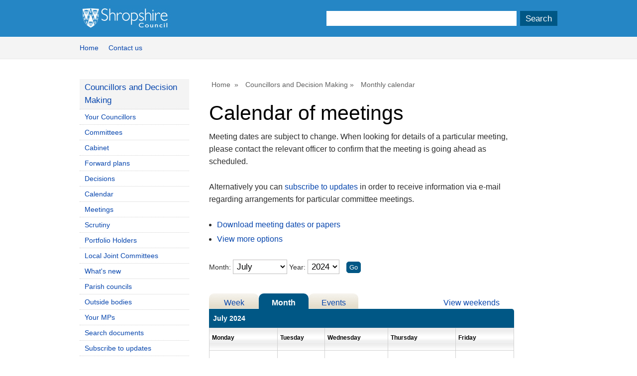

--- FILE ---
content_type: text/html; charset=utf-8
request_url: https://shropshire.gov.uk/committee-services/mgCalendarMonthView.aspx?M=7&DD=2024&CID=0&OT=&C=-1&MR=0
body_size: 30004
content:
<!DOCTYPE html PUBLIC "-//W3C//DTD XHTML 1.0 Strict//EN" "http://www.w3.org/TR/xhtml1/DTD/xhtml1-strict.dtd">




<html>
<head>
	<title>Monthly meetings calendar - July 2024 &mdash; Shropshire Council</title>
	<meta http-equiv='X-UA-Compatible' content='IE=edge, chrome=1' /><meta name="DC.title"  content="Monthly meetings calendar - July 2024"/>
<meta name="DC.description"  content="Calendar of meetings for July 2024 with hyperlinks to the agenda and minutes of each meeting"/>
<meta name="DC.date" scheme="W3CDTF"  content="2026-01-25"/>
<meta name="DC.coverage.temporal"  content="2024-07-01/2024-07-31"/>
<meta name="DC.subject" scheme="eGMS.IPSV"  content="Government, politics and public administration"/>
<meta name="DC.subject" scheme="eGMS.IPSV"  content="Local government"/>
<meta name="DC.subject" scheme="eGMS.IPSV"  content="Decision making"/>
<meta name="DC.subject" scheme="eGMS.IPSV"  content="Council meetings"/>
<meta name="DC.subject" scheme="eGMS.IPSV"  content="Meetings"/>
<meta name="DC.subject" scheme="eGMS.IPSV"  content="Public meetings"/>

<link type="text/css" href="jquery-ui/css/Smoothness/jquery-ui-1.10.2.custom.min.css" rel="stylesheet" /> 
<link type="text/css" href="jquery-ui/Add-ons/mg.jqueryaddons.css" rel="stylesheet" /> 
	<!-- START IE meta-tags -->
	<meta http-equiv="X-UA-Compatible" content="IE=8">
	<meta http-equiv="imagetoolbar"  content="false">
	<meta name="MSSmartTagsPreventParsing" content="true">
	<!-- END IE meta-tags -->

	<link rel="stylesheet" href="SiteSpecific/sc-standard.min.css" type="text/css" media="all">
    <link rel="stylesheet" href="SiteSpecific/sc-screen.css" type="text/css" media="screen, projection" title="screen">
    <link rel="stylesheet" href="SiteSpecific/sc-print.css" type="text/css" media="print">

    <!--[if lt IE 8]>
    <link rel="stylesheet" href="SiteSpecific/sc-screen-ie7.css" type="text/css" media="screen, projection" title="screen">
    <![endif]-->
    <!--[if IE 6]>
    <link rel="stylesheet" href="SiteSpecific/sc-screen-ie6.css" type="text/css" media="screen, projection" title="screen">
    <![endif]-->
	
    <link rel="shortcut icon" type="image/x-icon" href="SiteSpecific/favicon.ico">
	<link href="sitespecific/ssMgStyles.css" rel="stylesheet" type="text/css" />
	<link href="sitespecific/ssWordStyles.css" rel="stylesheet" type="text/css" />
	<link href="sitespecific/sc-override.css" rel="stylesheet" type="text/css" />
</head>
<body id="content_page">
	<!-- Accessibility information start -->
	<div class="accessibility_nfd nfd_top">
		<a name="page_top"></a>
		<a href="#content" class="skip_link" title="Skip to content">Skip to content</a>
		<a href="#nav_top" class="skip_link" title="Skip to navigation">Skip to navigation</a>
		<h1>Shropshire Council website</h1>

		<p>This is the website of Shropshire Council</p>
		<h2>Contact information</h2>
		<h3>E-mail</h3>
		<p>
			<a href="mailto:customer.service@shropshire.gov.uk" title="Shropshire Council e-mail">customer.service@shropshire.gov.uk</a>
		</p>
		<h3>Telephone</h3>

		<p>0345 678 9000</p>
		<h3>Postal Address</h3>
		<div class="address">Shropshire Council</div>
		<div class="address">Shirehall</div>
		<div class="address">Abbey Foregate</div>
		<div class="address">Shrewsbury</div>
		<div class="address">Shropshire</div>
		<div class="address">SY2 6ND</div>
	</div>
	<!-- Accessibility information end -->
	<!-- START banner -->
	<div id="header_container">	
		<div id="header" class="section">
			<div class="header_logo">
				<h1><a href="http://www.shropshire.gov.uk/" title="Shropshire Council website homepage">Shropshire Council</a></h1>
		<div>
		</div>

			</div>			
			<div class="header_search">
				<form id="search-box" class="form" method="get" action="http://new.shropshire.gov.uk/search/">
					<label for="s" class="no_display">Search</label>
					<input id="s" type="text" name="s" />
					<input type="submit" id="btnsearch" value="Search" name="simplebutton" />
				</form>
			</div>
		</div>

	</div> 
	<div id="navbar_container"> 
		<div id="navbar" class="section">
			<ul>
				<li><a href="http://www.shropshire.gov.uk" title="Website homepage">Home </a></li>
				<li><a href="http://www.shropshire.gov.uk/customer-service/how-to-contact-us/" title="Contact Shropshire Council">Contact us</a></li>				
			</ul>
		</div>	
	</div>
	<!-- END banner -->
	<!-- START page -->
	<div id="page_container" >
		<div id="page" class="section">
			<div class="content">
			<!-- START content -->
				<div id="breadcrumb">
					<ul>
						<li><a href="http://www.shropshire.gov.uk/" title="Home page">Home</a> </li>
						<li><a href="uuCoverPage.aspx" title="Councillors and Decision Making">Councillors and Decision Making</a></li>
						<li class='current'>Monthly calendar</li> 
					</ul>
				</div>
				<!-- START text -->
				<div class="text">
					<a name="content"></a>
					<div id="modgov">
					<h1>Calendar of meetings</h1>
				
			<p>Meeting dates are subject to change. When looking for details of a particular meeting, please contact the relevant officer to confirm that the meeting is going ahead as scheduled.</p><p>Alternatively you can <a title="subscribe to updates" href="mgRegisterKeywordInterest.aspx">subscribe to updates</a> in order to receive information via e-mail regarding arrangements for particular committee meetings.</p>
<script type="text/javascript">
	if(window.$ModernGov === undefined)
	{
		Object.defineProperty(window, "$ModernGov", { value: {} });
		Object.defineProperty($ModernGov, "Settings", {value: {} });
		Object.defineProperty($ModernGov, "Translations", {value: {} });
		Object.defineProperty($ModernGov.Settings, "DisableDateTimePickers", { value: false });
Object.defineProperty($ModernGov.Settings, "RequiredLanguage", { value: -1 });

	}
</script>
	<div class="mgLinks" >

<ul  class="mgActionList" >

	        <li><a  href="mgListDownloadOptions.aspx" >Download meeting dates or papers</a></li>

        <li><a  href="mgCalendarMonthView.aspx?RPID=0&amp;M=7&amp;DD=2024&amp;CID=0&amp;OT=&amp;C=-1&amp;MR=1" >View more options</a></li>

</ul>
</div>
<div class="mgContent" >
<div class='mgCalendar'>

	<form method="post"  action="mgCalendarMonthView.aspx"  id="mgFormSelect" >
	<div class="mgHiddenField" >
		<input type="hidden" name="hNoBorder"  value="0" />
		<input type="hidden" name="hOwnerId"  value="0" />
		<input type="hidden" name="hOwnerType"  value="" />
		<input type="hidden" name="RPID"  value="0" />  
		<input type="hidden" name="hCatId"  value="0" />  
		<input type="hidden" name="hOrgId"  value="0" />  
		<input type="hidden" name="hMore"  value="0" />  
		<input type="hidden" name="hWeekend"  value="0" />  		
		<input type="hidden" name="hDeadlines"  value="0" />  		
	</div>
				

		<p><label for="MonthSelect">Month:</label>
			<select size="1" id = "MonthSelect" name = "MonthSelect">
					<option value="1">January</option> 
					<option value="2">February</option> 
					<option value="3">March</option> 
					<option value="4">April</option> 
					<option value="5">May</option> 
					<option value="6">June</option> 
					<option  selected="selected" value="7">July</option> 
					<option value="8">August</option> 
					<option value="9">September</option> 
					<option value="10">October</option> 
					<option value="11">November</option> 
					<option value="12">December</option> 

			</select>
			
	<label for="DisplayDate">Year&#58; </label>	

	<select size="1" id="DisplayDate" name="DisplayDate" title="Date range">
			<option  value="1901">1901</option> 
			<option  value="1902">1902</option> 
			<option  value="1903">1903</option> 
			<option  value="1904">1904</option> 
			<option  value="1905">1905</option> 
			<option  value="1906">1906</option> 
			<option  value="1907">1907</option> 
			<option  value="1908">1908</option> 
			<option  value="1909">1909</option> 
			<option  value="1910">1910</option> 
			<option  value="1911">1911</option> 
			<option  value="1912">1912</option> 
			<option  value="1913">1913</option> 
			<option  value="1914">1914</option> 
			<option  value="1915">1915</option> 
			<option  value="1916">1916</option> 
			<option  value="1917">1917</option> 
			<option  value="1918">1918</option> 
			<option  value="1919">1919</option> 
			<option  value="1920">1920</option> 
			<option  value="1921">1921</option> 
			<option  value="1922">1922</option> 
			<option  value="1923">1923</option> 
			<option  value="1924">1924</option> 
			<option  value="1925">1925</option> 
			<option  value="1926">1926</option> 
			<option  value="1927">1927</option> 
			<option  value="1928">1928</option> 
			<option  value="1929">1929</option> 
			<option  value="1930">1930</option> 
			<option  value="1931">1931</option> 
			<option  value="1932">1932</option> 
			<option  value="1933">1933</option> 
			<option  value="1934">1934</option> 
			<option  value="1935">1935</option> 
			<option  value="1936">1936</option> 
			<option  value="1937">1937</option> 
			<option  value="1938">1938</option> 
			<option  value="1939">1939</option> 
			<option  value="1940">1940</option> 
			<option  value="1941">1941</option> 
			<option  value="1942">1942</option> 
			<option  value="1943">1943</option> 
			<option  value="1944">1944</option> 
			<option  value="1945">1945</option> 
			<option  value="1946">1946</option> 
			<option  value="1947">1947</option> 
			<option  value="1948">1948</option> 
			<option  value="1949">1949</option> 
			<option  value="1950">1950</option> 
			<option  value="1951">1951</option> 
			<option  value="1952">1952</option> 
			<option  value="1953">1953</option> 
			<option  value="1954">1954</option> 
			<option  value="1955">1955</option> 
			<option  value="1956">1956</option> 
			<option  value="1957">1957</option> 
			<option  value="1958">1958</option> 
			<option  value="1959">1959</option> 
			<option  value="1960">1960</option> 
			<option  value="1961">1961</option> 
			<option  value="1962">1962</option> 
			<option  value="1963">1963</option> 
			<option  value="1964">1964</option> 
			<option  value="1965">1965</option> 
			<option  value="1966">1966</option> 
			<option  value="1967">1967</option> 
			<option  value="1968">1968</option> 
			<option  value="1969">1969</option> 
			<option  value="1970">1970</option> 
			<option  value="1971">1971</option> 
			<option  value="1972">1972</option> 
			<option  value="1973">1973</option> 
			<option  value="1974">1974</option> 
			<option  value="1975">1975</option> 
			<option  value="1976">1976</option> 
			<option  value="1977">1977</option> 
			<option  value="1978">1978</option> 
			<option  value="1979">1979</option> 
			<option  value="1980">1980</option> 
			<option  value="1981">1981</option> 
			<option  value="1982">1982</option> 
			<option  value="1983">1983</option> 
			<option  value="1984">1984</option> 
			<option  value="1985">1985</option> 
			<option  value="1986">1986</option> 
			<option  value="1987">1987</option> 
			<option  value="1988">1988</option> 
			<option  value="1989">1989</option> 
			<option  value="1990">1990</option> 
			<option  value="1991">1991</option> 
			<option  value="1992">1992</option> 
			<option  value="1993">1993</option> 
			<option  value="1994">1994</option> 
			<option  value="1995">1995</option> 
			<option  value="1996">1996</option> 
			<option  value="1997">1997</option> 
			<option  value="1998">1998</option> 
			<option  value="1999">1999</option> 
			<option  value="2000">2000</option> 
			<option  value="2001">2001</option> 
			<option  value="2002">2002</option> 
			<option  value="2003">2003</option> 
			<option  value="2004">2004</option> 
			<option  value="2005">2005</option> 
			<option  value="2006">2006</option> 
			<option  value="2007">2007</option> 
			<option  value="2008">2008</option> 
			<option  value="2009">2009</option> 
			<option  value="2010">2010</option> 
			<option  value="2011">2011</option> 
			<option  value="2012">2012</option> 
			<option  value="2013">2013</option> 
			<option  value="2014">2014</option> 
			<option  value="2015">2015</option> 
			<option  value="2016">2016</option> 
			<option  value="2017">2017</option> 
			<option  value="2018">2018</option> 
			<option  value="2019">2019</option> 
			<option  value="2020">2020</option> 
			<option  value="2021">2021</option> 
			<option  value="2022">2022</option> 
			<option  value="2023">2023</option> 
			<option selected="selected"  value="2024">2024</option> 
			<option  value="2025">2025</option> 
			<option  value="2026">2026</option> 
			<option  value="2027">2027</option> 
			<option  value="2028">2028</option> 
	</select>
	<span class="mgNoBr" >  
	<input  class="mgGoButton"  type="submit" name="Submit" value="Go" />
</p>
<div class="mgTabs" >
<!-- Insert the tabs -->

	<ul>
		<li><a  class="mgTabUnSelectTitleLnk"   href="mgCalendarWeekView.aspx?MR=0&amp;M=7&amp;DD=2024&amp;CID=0&amp;OT=&amp;C=-1&amp;D=1"  title="Week tab">Week</a></li>
		<li><a  class="mgTabSelectTitleLnk"   href="mgCalendarMonthView.aspx?M=7&amp;DD=2024&amp;CID=0&amp;OT=&amp;C=-1&amp;MR=0"  title="Month tab">Month</a></li>

		<li><a  class="mgTabUnSelectTitleLnk"   href="mgCalendarAgendaView.aspx?MR=0&amp;M=7&amp;DD=2024&amp;CID=0&amp;OT=&amp;C=-1&amp;D=1"  title="Events tab">Events</a></li>

	        <li  class="mgCalWeekendLink" ><a  href="mgCalendarMonthView.aspx?M=7&amp;DD=2024&amp;CID=0&amp;OT=&amp;C=-1&amp;MR=0&amp;WE=1"  title="View&#32;weekend&#32;events&#32;in&#32;July,&#32;2024" >View weekends</a></li>
            			    
          
    </ul>&nbsp;
</div>

<table cellspacing="1" class="mgCalendarMonthGrid"  summary="Table of calendar data">
<!-- Insert the table section header -->
		<caption  class="mgSectionTitle" >
July 2024
		</caption> <!--mjt-->

			<tr>
					<th abbr="Mon" scope="col">Monday&nbsp;</th>
					<th abbr="Tues" scope="col">Tuesday&nbsp;</th>
					<th abbr="Wed" scope="col">Wednesday&nbsp;</th>
					<th abbr="Thurs" scope="col">Thursday&nbsp;</th>
					<th abbr="Fri" scope="col" >Friday&nbsp;</th>
          </tr>
        
				<tr  class="mgCalendarMonthRow"  >
              
<td class="mgCalendarCell" >							<!--<p class="mgCalendarDayTxt" ></p>-->
							<p class="mgCalendarDayTxt" >1<span class="mgHide"> July</span></p>
						</td>
<td class="mgCalendarCell" >							<!--<p class="mgCalendarDayTxt" ></p>-->
							<p class="mgCalendarDayTxt" >2<span class="mgHide"> July</span></p>
						</td>
<td class="mgCalendarCell" >							<!--<p class="mgCalendarDayTxt" ></p>-->
							<p class="mgCalendarDayTxt" >3<span class="mgHide"> July</span></p>
						</td>
<td class="mgCalendarCell" >							<!--<p class="mgCalendarDayTxt" ></p>-->
							<p class="mgCalendarDayTxt" >4<span class="mgHide"> July</span></p>

<ul class="mgCalendarMonthEventList" >
<li>6.15 pm <a  class="mgCalendarCellTxt"   href="ieListDocuments.aspx?CId=631&amp;MId=5149"  title="SACRE,&#32;04&#47;07&#47;2024&#32;6.15&#32;pm&#32;">SACRE<span  class="mgHide" > 04&#47;07</span></a></li>
</ul>
						</td>
<td class="mgCalendarCell" >							<!--<p class="mgCalendarDayTxt" ></p>-->
							<p class="mgCalendarDayTxt" >5<span class="mgHide"> July</span></p>
						</td>
				</tr>
				<tr  class="mgCalendarMonthRow"  >
              
<td class="mgCalendarCell" >							<!--<p class="mgCalendarDayTxt" ></p>-->
							<p class="mgCalendarDayTxt" >8<span class="mgHide"> July</span></p>
						</td>
<td class="mgCalendarCell" >							<!--<p class="mgCalendarDayTxt" ></p>-->
							<p class="mgCalendarDayTxt" >9<span class="mgHide"> July</span></p>
						</td>
<td class="mgCalendarCell" >							<!--<p class="mgCalendarDayTxt" ></p>-->
							<p class="mgCalendarDayTxt" >10<span class="mgHide"> July</span></p>

<ul class="mgCalendarMonthEventList" >
<li>10.00 am <a  class="mgCalendarCellTxt"   href="ieListDocuments.aspx?CId=789&amp;MId=5046"  title="People&#32;Overview&#32;and&#32;Scrutiny&#32;Committee,&#32;10&#47;07&#47;2024&#32;10.00&#32;am&#32;">People Overview and Scrutiny Committee<span  class="mgHide" > 10&#47;07</span></a></li>
</ul>
						</td>
<td class="mgCalendarCell" >							<!--<p class="mgCalendarDayTxt" ></p>-->
							<p class="mgCalendarDayTxt" >11<span class="mgHide"> July</span></p>

<ul class="mgCalendarMonthEventList" >
<li>2.00 pm <a  class="mgCalendarCellTxt"   href="ieListDocuments.aspx?CId=788&amp;MId=5084"  title="Economy&#32;and&#32;Environment&#32;Overview&#32;and&#32;Scrutiny&#32;Committee,&#32;11&#47;07&#47;2024&#32;2.00&#32;pm&#32;">Economy and Environment Overview and Scrutiny C<span  class="mgHide" >, 11&#47;07</span>...</a></li>
</ul>
						</td>
<td class="mgCalendarCell" >							<!--<p class="mgCalendarDayTxt" ></p>-->
							<p class="mgCalendarDayTxt" >12<span class="mgHide"> July</span></p>
						</td>
				</tr>
				<tr  class="mgCalendarMonthRow"  >
              
<td class="mgCalendarCell" >							<!--<p class="mgCalendarDayTxt" ></p>-->
							<p class="mgCalendarDayTxt" >15<span class="mgHide"> July</span></p>

<ul class="mgCalendarMonthEventList" >
<li>10.00 am <a  class="mgCalendarCellTxt"   href="ieListDocuments.aspx?CId=790&amp;MId=5125"  title="Health&#32;Overview&#32;and&#32;Scrutiny&#32;Committee,&#32;15&#47;07&#47;2024&#32;10.00&#32;am&#32;">Health Overview and Scrutiny Committee<span  class="mgHide" > 15&#47;07</span></a></li><li>2.00 pm <a  class="mgCalendarCellTxt"   href="ieListDocuments.aspx?CId=787&amp;MId=5136"  title="Transformation&#32;and&#32;Improvement&#32;Overview&#32;and&#32;Scrutiny&#32;Committee,&#32;15&#47;07&#47;2024&#32;2.00&#32;pm&#32;">Transformation and Improvement Overview and Scr<span  class="mgHide" >, 15&#47;07</span>...</a></li>
</ul>
						</td>
<td class="mgCalendarCell" >							<!--<p class="mgCalendarDayTxt" ></p>-->
							<p class="mgCalendarDayTxt" >16<span class="mgHide"> July</span></p>

<ul class="mgCalendarMonthEventList" >
<li>9.30 am <a  class="mgCalendarCellTxt"   href="ieListDocuments.aspx?CId=217&amp;MId=5137"  title="Health&#32;and&#32;Wellbeing&#32;Board,&#32;16&#47;07&#47;2024&#32;9.30&#32;am&#32;">Health and Wellbeing Board<span  class="mgHide" > 16&#47;07</span></a></li><li>2.00 pm <a  class="mgCalendarCellTxt"   href="ieListDocuments.aspx?CId=128&amp;MId=5067"  title="Northern&#32;Planning&#32;Committee,&#32;16&#47;07&#47;2024&#32;2.00&#32;pm&#32;">Northern Planning Committee<span  class="mgHide" > 16&#47;07</span></a></li>
</ul>
						</td>
<td class="mgCalendarCell" >							<!--<p class="mgCalendarDayTxt" ></p>-->
							<p class="mgCalendarDayTxt" >17<span class="mgHide"> July</span></p>

<ul class="mgCalendarMonthEventList" >
<li>10.00 am <a  class="mgCalendarCellTxt"   href="ieListDocuments.aspx?CId=163&amp;MId=5090"  title="Audit&#32;Committee,&#32;17&#47;07&#47;2024&#32;10.00&#32;am&#32;">Audit Committee<span  class="mgHide" > 17&#47;07</span></a></li><li>2.00 pm <a  class="mgCalendarCellTxt"   href="ieListDocuments.aspx?CId=130&amp;MId=5025"  title="Cabinet,&#32;17&#47;07&#47;2024&#32;2.00&#32;pm&#32;">Cabinet<span  class="mgHide" > 17&#47;07</span></a></li>
</ul>
						</td>
<td class="mgCalendarCell" >							<!--<p class="mgCalendarDayTxt" ></p>-->
							<p class="mgCalendarDayTxt" >18<span class="mgHide"> July</span></p>

<ul class="mgCalendarMonthEventList" >
<li>10.00 am <a  class="mgCalendarCellTxt"   href="ieListDocuments.aspx?CId=125&amp;MId=5018"  title="Council,&#32;18&#47;07&#47;2024&#32;10.00&#32;am&#32;">Council<span  class="mgHide" > 18&#47;07</span></a></li>
</ul>
						</td>
<td class="mgCalendarCell" >							<!--<p class="mgCalendarDayTxt" ></p>-->
							<p class="mgCalendarDayTxt" >19<span class="mgHide"> July</span></p>

<ul class="mgCalendarMonthEventList" >
<li>10.00 am <a  class="mgCalendarCellTxt"   href="ieListDocuments.aspx?CId=689&amp;MId=4994"  title="Pensions&#32;Board,&#32;19&#47;07&#47;2024&#32;10.00&#32;am&#32;">Pensions Board<span  class="mgHide" > 19&#47;07</span></a></li><li>2.00 pm <a  class="mgCalendarCellTxt"   href="ieListDocuments.aspx?CId=804&amp;MId=5135"  title="CANCELLED&#32;-&#32;Marches&#32;Joint&#32;Committee,&#32;19&#47;07&#47;2024&#32;2.00&#32;pm&#32;">CANCELLED - Marches Joint Committee<span  class="mgHide" > 19&#47;07</span></a></li>
</ul>
						</td>
				</tr>
				<tr  class="mgCalendarMonthRow"  >
              
<td class="mgCalendarCell" >							<!--<p class="mgCalendarDayTxt" ></p>-->
							<p class="mgCalendarDayTxt" >22<span class="mgHide"> July</span></p>

<ul class="mgCalendarMonthEventList" >
<li>2.00 pm <a  class="mgCalendarCellTxt"   href="ieListDocuments.aspx?CId=230&amp;MId=5155"  title="POSTPONED&#32;-&#32;Joint&#32;Health&#32;Overview&#32;and&#32;Scrutiny&#32;Committee,&#32;22&#47;07&#47;2024&#32;2.00&#32;pm&#32;">POSTPONED - Joint Health Overview and Scrutiny <span  class="mgHide" >, 22&#47;07</span>...</a></li>
</ul>
						</td>
<td class="mgCalendarCell" >							<!--<p class="mgCalendarDayTxt" ></p>-->
							<p class="mgCalendarDayTxt" >23<span class="mgHide"> July</span></p>

<ul class="mgCalendarMonthEventList" >
<li>2.00 pm <a  class="mgCalendarCellTxt"   href="ieListDocuments.aspx?CId=127&amp;MId=5006"  title="Southern&#32;Planning&#32;Committee,&#32;23&#47;07&#47;2024&#32;2.00&#32;pm&#32;">Southern Planning Committee<span  class="mgHide" > 23&#47;07</span></a></li>
</ul>
						</td>
<td class="mgCalendarCell" >							<!--<p class="mgCalendarDayTxt" ></p>-->
							<p class="mgCalendarDayTxt" >24<span class="mgHide"> July</span></p>

<ul class="mgCalendarMonthEventList" >
<li>10.00 am <a  class="mgCalendarCellTxt"   href="ieListDocuments.aspx?CId=467&amp;MId=5151"  title="Licensing&#32;Act&#32;Sub-Committee,&#32;24&#47;07&#47;2024&#32;10.00&#32;am&#32;">Licensing Act Sub-Committee<span  class="mgHide" > 24&#47;07</span></a></li>
</ul>
						</td>
<td class="mgCalendarCell" >							<!--<p class="mgCalendarDayTxt" ></p>-->
							<p class="mgCalendarDayTxt" >25<span class="mgHide"> July</span></p>
						</td>
<td class="mgCalendarCell" >							<!--<p class="mgCalendarDayTxt" ></p>-->
							<p class="mgCalendarDayTxt" >26<span class="mgHide"> July</span></p>
						</td>
				</tr>
				<tr  class="mgCalendarMonthRow"  >
              
<td class="mgCalendarCell" >							<!--<p class="mgCalendarDayTxt" ></p>-->
							<p class="mgCalendarDayTxt" >29<span class="mgHide"> July</span></p>
						</td>
<td class="mgCalendarCell" >							<!--<p class="mgCalendarDayTxt" ></p>-->
							<p class="mgCalendarDayTxt" >30<span class="mgHide"> July</span></p>
						</td>
<td class="mgCalendarCell" >							<!--<p class="mgCalendarDayTxt" ></p>-->
							<p class="mgCalendarDayTxt" >31<span class="mgHide"> July</span></p>

<ul class="mgCalendarMonthEventList" >
<li>9.30 am <a  class="mgCalendarCellTxt"   href="ieListDocuments.aspx?CId=806&amp;MId=5106"  title="Shropshire&#32;Hills&#32;National&#32;Landscape&#32;Partnership.,&#32;31&#47;07&#47;2024&#32;9.30&#32;am&#32;">Shropshire Hills National Landscape Partnership.<span  class="mgHide" > 31&#47;07</span></a></li>
</ul>
						</td>
<td class="mgCalendarCell" >							<!--<p class="mgCalendarDayDimTxt" ></p>-->
							<p class="mgCalendarDayDimTxt" >1<span class="mgHide"> August</span></p>
						</td>
<td class="mgCalendarCell" >							<!--<p class="mgCalendarDayDimTxt" ></p>-->
							<p class="mgCalendarDayDimTxt" >2<span class="mgHide"> August</span></p>
						</td>
				</tr>
        
</table>

</form>
</div>
<div class="mgHelpLine" >	
<!--	-->
</div>	

</div>
<div class="mgFooter" >		

	<p>&nbsp;</p>

<input type="hidden" value="false" id="hidIsExtLinkNewWindow" name="hidIsExtLinkNewWindow"/>


    <script src="edit-doc-activex.js" type="text/javascript"></script>

    <script type="text/javascript" src="jquery-ui/js/jquery-3.5.1.min.js"></script>
    <script type="text/javascript" src="jquery-ui/js/jquery-ui-1.12.1.custom.min.js"></script>

    <script type="text/javascript">
	var mgJQuery = jQuery.noConflict(true);
        var thisFormValidator;
    </script>

    <script type="text/javascript" src="jquery-ui/json/json2.js"></script>
    <script type="text/javascript" src="jquery-ui/Add-ons/mg.jqueryaddons.min.js"></script>
    <script type="text/javascript" src="mgAjaxScripts.js"></script> 
    
	    <script type="text/javascript" src="mgGraphScripts.js"></script> 
          
    <script type="text/javascript">
        function CommonAjaxInit()
        {
            Common_DocumentReady(false, 0);	// FB16622 - Default changed from Mark T's original to 0 thereby disabling it if no value set.
        }

        mgJQuery(document).ready(CommonAjaxInit);

        //FB39842 RBFRS Website - Modern.Gov Councillors Page. JK
        mgJQuery(window).on('load', function ()
        {
            Common_WindowLoad();
        });

    </script>  
</div>

					</div>
					<span class="page_info">

						<span class="print_page">
							<a href="javascript:window.print()">Print this page</a>
						</span>
					</span>
					<p class="skip_up">
						<a title="Back to content top" href="#content">Back to top</a>

					</p>
				</div>
				<!-- END text -->
				<!--
				<div class="additions">
				</div> -->			
			</div>
			<!-- END content -->
			<!-- START navigation -->
			<div class="navigation">			
				<h2 class="no_display"><a name="nav_top">Navigation</a></h2>
				<ul>
					<li><a class="parent" href="uuCoverPage.aspx" title="Councillors and Decision Making">Councillors and Decision Making</a>
						<ul>

<li><a href="mgMemberIndex.aspx?bcr=1" title="Link to your Councillors">Your Councillors</a></li>
<li><a href="mgListCommittees.aspx?bcr=1" title="Link to committee structure">Committees</a></li>
<li><a href="mgCommitteeDetails.aspx?ID=130" title="Link to committee structure">Cabinet</a></li>
<li><a href="mgPlansHome.aspx?bcr=1" title="Link to Forward Plans">Forward plans</a></li>
<li><a href="mgDelegatedDecisions.aspx?bcr=1" title="Link to register of decisions">Decisions</a></li>
<li><a href="mgCalendarMonthView.aspx?GL=1&amp;bcr=1" title="Link to calendar of meetings">Calendar</a></li>
<li><a href="ieDocHome.aspx?bcr=1" title="Link to information about committee meetings">Meetings</a></li>
<li><a href="mglistcommittees.aspx?bcr=1" title="Link to information about scrutiny">Scrutiny</a></li>
<li><a href="mglistCommittees.aspx?bcr=1" title="Link to information about portfolio holders">Portfolio Holders</a></li>
<li><a href="Mglistcommittees.aspx?bcr=1" title="Link to information about Local Joint Committees">Local Joint Committees</a></li>
<li><a href="mgWhatsNew.aspx?bcr=1" title="Link to what's new">What's new</a></li>
<li><a href="mgParishCouncilDetails.aspx?bcr=1" title="Link to parish council details">Parish councils</a></li>
<li><a href="mgListOutsideBodies.aspx?bcr=1" title="Link to Outside Bodies">Outside bodies</a></li>
<li><a href="mgMemberIndexMP.aspx?bcr=1" title="Link to your MPs">Your MPs</a></li>
<li><a href="ieDocSearch.aspx?bcr=1" title="Link to free text search">Search documents</a></li>
<li><a href="mgRegisterKeywordInterest.aspx?bcr=1" title="Link to Subscribe to Updates">Subscribe to updates</a></li>
<li><a href="mgEPetitionListDisplay.aspx?bcr=1" title="Link to ePetitions">ePetitions</a></li>
<li><a href="ecCatDisplay.aspx?bcr=1&amp;sch=doc" title="Link to library of standard documents">Library</a></li>
						</ul>
					</li>
				</ul>			
			</div>
			<!-- END navigation -->
		</div>
	</div>
	
	<!-- START footer -->
	<div id="footer_container">	
		<div id="footer" class="section">
			<div id="contact_details" class="vcard">
				<a class="email" href="http://forms.shropshire.gov.uk/cus/servlet/ep.app?ut=X&amp;type=870382&amp;auth=1831&amp;serv.email.Value=customer.service@shropshire.gov.uk&amp;web.Pagetitle.Value=Home%20page&amp;web.Database.Value=">customer.service@shropshire.gov.uk</a>
				<div class="adr work">
					<div class="street-address">Shirehall, Abbey Foregate</div>, 
					<span class="locality">Shrewsbury</span>,
					<span class="region">Shropshire</span>,
					<span class="postal-code">SY2 6ND</span>
				</div>
			</div>
			<div class="footer_primary_links">
				<ul>
					<li class="footer_maps"><a href="http://maps.shropshire.gov.uk/maps/default.htm">Maps</a></li>
					<li class="footer_webcams"><a href="http://www.shropshire.gov.uk/webcams/">Webcams</a></li>
					<li class="footer_jobs"><a href="https://shropshirejobs.engageats.co.uk/">Jobs</a></li>
				</ul>
			</div>
			<div id="feedback">
				
			</div>
			<div class="footer_secondary_links">
				<ul>
					<li><a href="http://www.shropshire.gov.uk/emergencies-and-major-incidents/">Emergencies</a></li>
					<li><a href="http://www.shropshire.gov.uk/customer-service/give-us-some-feedback/">Complaints</a></li>
					<li><a href="http://www.shropshire.gov.uk/privacy/">Privacy statement</a></li>
					<li><a href="http://www.shropshire.gov.uk/access-to-information/freedom-of-information/">Freedom of information</a></li>
					<li><a href="http://www.shropshire.gov.uk/website-information/about-this-website/">About this website</a></li>
					<li><a href="http://www.shropshire.gov.uk/website-information/use-of-cookies/">Cookies</a></li>
					<li><a href="http://www.shropshire.gov.uk/website-information/help-using-our-website/">Accessibility</a></li>
					<li><a href="http://www.gov.uk">GOV.UK</a></li>
				</ul>
			</div>
			<div class="accessibility_nfd nfd_bottom">
				<a href="#content" title="Back to content">Back to content</a>
				<a href="#page_top" title="Back to top of page">Skip to top of page</a>
			</div>
		</div>	
	</div>
	<!-- END footer -->
	<!-- START scripts -->
	
	<!-- END scripts -->
</body>
</html>


--- FILE ---
content_type: text/css
request_url: https://shropshire.gov.uk/committee-services/SiteSpecific/sc-standard.min.css
body_size: 1738
content:
body,div,dl,dt,dd,ul,ol,li,h1,h2,h3,h4,h5,h6,pre,form,fieldset,input,textarea,p,blockquote,th,td{margin:0;padding:0}table{border-collapse:collapse;border-spacing:0}fieldset,img{border:0}address,caption,cite,code,dfn,em,strong,th,var{font-style:normal;font-weight:normal}ol,ul{list-style:none}caption,th{text-align:left}h1,h2,h3,h4,h5,h6{font-size:100%;font-weight:normal}q:before,q:after{content:''}abbr,acronym{border:0}a
img{border:none}body{color:#2c2c2c;font:normal normal normal 1em/1.6 Arial, Helvetica, 'Segoe UI',sans-serif}h1,h2,h3,h4,h5,h6{font:normal normal normal 1em/1.6 Arial, Helvetica, 'Segoe UI',sans-serif;margin-bottom:0.6em;line-height:1.2em}h1{font-size:257%}h2{font-size:174%}h3{font-size:129%}h4,h5,h6{font-size:114%}a:link{border-bottom:1px solid transparent;color:#0645AD;text-decoration:none}a:visited{border-bottom:1px solid transparent;color:#590C5F;text-decoration:none}a:hover,a:focus,a:active{border-bottom:1px solid #000;color:#000;text-decoration:none}ul{list-style:disc outside}ol{list-style:decimal outside}ul
li{padding-bottom:4px}ul li ul,
ol li
ol{margin-left:1.29em}em{font-style:italic}strong{font-weight:bold}code,pre,kbd,tt,samp{font-size:1.3em}legend{color:#2c2c2c}th,td{border:1px
solid #ccc;padding: .75em}th{font-weight:bold;text-align:center}caption{text-align:center}dl
dd{margin-left:1.29em}fieldset{border:1px
solid #ccc;padding:0.75em}sup{vertical-align:super}sub{vertical-align:sub}fieldset,table,dl,caption,p,ul,ol,pre{margin-bottom:1.6em}abbr,acronym{border-bottom:1px dotted}strong{}q:before{content:'\201C'}q:after{content:'\201D'}q q:before{content:'\2018'}q q:after{content:'\2019'}blockquote{float:right;font-family:Baskerville,Georgia,"Times New Roman",serif;font-size:129%;font-style:italic;color:#454545;margin:1.5em;width:33%}blockquote:before{content:'\201C'}blockquote:after{content:'\201D'}input[type="submit"],input[type="reset"]{cursor:pointer}hr{height:0px;border-top:1px solid #e9e9e9}

--- FILE ---
content_type: text/css
request_url: https://shropshire.gov.uk/committee-services/SiteSpecific/sc-screen.css
body_size: 50944
content:

/* ===GENERICS */

.section {
	width: 960px;
	margin: 0 auto;
}

.no_display {
	display: none;
}

#overlay {
	display: none;
	position: fixed;
	left: 0;
	top: 0;
	height:100%;
	width: 100%;
	background: rgb(0, 0, 0); 					/* ie */
	background: rgba(0, 0, 0, 0.75);		/* css3 supported */
}

iframe {
	border: 1px solid #777;
	margin-bottom: 32px;
}



/* ===ACCESSIBILITY ===*/

.accessibility_nfd,
.accessibility_nfd a,
.accessibility_nfd a:hover,
.accessibility_nfd a:visited
 {	
/* Hide content for standard display, but not for screen readers */
	position: absolute;
	left: -999px;	
}

/* Position content for top of page */
.nfd_top {
	top: 0;
}

/* Position content for bottom of page - centered in footer */
.nfd_bottom { 
	float: left;
	padding-top: 8px;
	position: relative;
	text-align: center;
	width: 100%;
}

.accessibility_nfd  a:focus,
.accessibility_nfd  a:active{	
/* Show links for non-mouse navigation */
	border: 1px solid #FFFFFF;
	background-color: #2C2C2C;
	padding: 6px;
	color: #FFFFFF;
	min-width: 150px;
	outline: none;
	text-align: center;
	
	/* CSS3 enhancements */
	-moz-border-radius: 6px;
	-webkit-border-radius: 6px;
	border-radius: 6px;
	
	-moz-box-shadow: 2px 2px 5px #5F5F5F;
	-webkit-box-shadow: 2px 2px 5px #5F5F5F;
	box-shadow: 2px 2px 5px #5F5F5F;
}

.nfd_top a:focus,
.nfd_top a:active {
	position: absolute;
	left: 1150px; /* relative to container so -999px + 1150px = left: 151px */
	top: 8px;
}

.nfd_bottom a:focus,
.nfd_bottom a:active {
	left: 1000px; /* relative to container so -999px + 1000px = left: 1px */
	position: relative;
}


/* ===HEADER */

#header_container {
	float: left;
	width: 100%;
	min-width: 960px;
	background-color: #2586C5;
	padding: 10px 0;
}

#header .header_logo {
	float: left;
	width: 480px;
}

#header .header_logo h1 {
	margin: 0;
}

#header .header_logo h1 a {
	display: block;
	height: 54px;
	width: 182px;
	background: url(sclogo.jpg) no-repeat;
	border-bottom: none;
	text-indent: -9999px;
	outline: none;
}



/* ===NAVBAR */

#navbar_container {
	float: left;
	width: 100%;
	min-width: 960px;
	background-color: #F4F4F4;
	border-bottom: 1px solid #E9E9E9;
	border-top: 1px solid #FFFFFF;
}

#navbar ul {
	float: left;
	width: 100%;
	list-style: none outside none;
	margin: 0;
	padding: 8px 0;
}

#navbar ul li {
	float: left;
	margin-right: 20px;
	padding-bottom: 2px;
}

#navbar ul li#launch_shortcuts {
	float: right;
	margin-right: 0;
	padding: 0;
}

#navbar ul li#launch_shortcuts a {
	padding: 6px 20px 6px 10px;
	border-radius: 4px;
	border: 1px solid #ddd;	
}

#navbar ul li#launch_shortcuts a.launch_shortcuts_down {
	background: #e9e9e9 url(http://images.static.shropshire.gov.uk/shared/v1.0.1/img/icons/custom/small_down_arrow.png) no-repeat right 9px;
}

#navbar ul li#launch_shortcuts a.launch_shortcuts_up {
	background: #e9e9e9 url(http://images.static.shropshire.gov.uk/shared/v1.0.1/img/icons/custom/small_up_arrow.png) no-repeat right 9px;
}

#navbar ul li#launch_shortcuts a:hover, 
#navbar ul li#launch_shortcuts a:focus, 
#navbar ul li#launch_shortcuts a:active {
	border: 1px solid #aaa;
}

#navbar ul li a {
	border-bottom: none;
	font-size: 0.875em;
}



/* SHORTCUTS */

/* dropdown */
#shortcuts_container {
	float: left;
	width: 100%;
	min-width: 960px;
	background-color: #2c2c2c;
}

#shortcuts_container #shortcuts {
	display: none;
	padding: 25px 0 5px;
}

#shortcuts_container #shortcuts div {
	float: left;
	width: 180px;
	padding-right: 80px;
}

#shortcuts_container #shortcuts div.shortcuts_col_last {
	float: right;
	padding: 0;
}

#shortcuts_container #shortcuts h2 {
	font-size: 114%;
	color: #bbb;
}

#shortcuts_container #shortcuts ul {
	font-size: 0.79em;
	list-style: none outside none;
	margin: 0;
	padding-bottom: 20px
}

#shortcuts_container #shortcuts ul li a {
	color: #fff;
	border-bottom: none;
}

#shortcuts_container #shortcuts ul li a:hover, #shortcuts_container #shortcuts ul li a:focus, #shortcuts_container #shortcuts ul li a:active {
	color: #FFFF00;
}

/* page */
#page #shortcuts {
	float: right;
    width: 720px;
    font-size: 0.875em;
} 

#page #shortcuts h1 {
	margin-left: 20px;
}

#page #shortcuts div {
	float: left;
}

#page #shortcuts div div {
	width: 327px;
	padding-left: 33px;
}


/* === PAGE */

#page_container {
	float: left;
	width: 100%;
	min-width: 960px;
	padding: 40px 0;
}



/* ===NAVIGATION */

#index .navigation {
	float: left;
	width: 190px;
	font-size: 0.875em;
}

#level2 .navigation,
#content_page .navigation {
	float: left;
	width: 220px;
	font-size: 0.875em;
}

#index .navigation ul {
	margin-right: 20px;
}

.navigation ul li ul {
	margin-left: 0;
}

.navigation ul li ul li ul {
	margin-left: 1.29em;
	margin-bottom: 1em;
}

.navigation a,
.navigation span.current {
	display: block;
	border-bottom: 1px dotted #ccc;
	margin: 0;
	padding: 4px 0 4px 10px;
}

.navigation a.parent {
	background: #f4f4f4 url(http://images.static.shropshire.gov.uk/shared/v1.0.1/img/icons/custom/small_down_arrow.png) no-repeat 200px 12px;
	border-bottom: 1px dotted #ccc;
	font-size: 1.2em;
	padding-right: 24px;
}

.navigation span.parent {
	display: block;
	background: #ffffd3 url(http://images.static.shropshire.gov.uk/shared/v1.0.1/img/icons/custom/small_down_arrow.png) no-repeat 200px 12px;
	border-bottom: 1px dotted #ccc;
	font-size: 1.2em;
	margin: 0;
	padding: 4px 24px 4px 10px;
}

.navigation a:hover.parent, .navigation a:focus.parent, .navigation a:active.parent {
	background: #f4f4f4 url(http://images.static.shropshire.gov.uk/shared/v1.0.1/img/icons/custom/small_down_arrow.png) no-repeat 200px 12px;
}

.navigation span.current, .navigation a.current {
	background-color: #ffffd3;
}

.navigation a:hover, .navigation a:focus, .navigation a:active {
	background-color: #f4f4f4;
}

.navigation li {
	list-style: none outside none;
	margin: 0;
	padding: 0;
}



/* ===NEWSFLASH */

#newsflash {
	float: left;
	width: 700px;
	margin: 0 0 40px 20px;
}

#newsflash h1 {
	font-size: 1.29em;
	margin: 0;
}

#newsflash a {
	display: block;
	color: #fff;
	background-color: #BD1E41;
	border: none;
	padding: 10px;
}

#newsflash a:hover, #newsflash a:focus, #newsflash a:active {
	background-color: #2c2c2c;
	color: #fff;
}

#newsflash a span {
	display: block;
	font-size: 0.79em;
}



/* ===LEVEL2 */

#level2 .content {
	float: right;
	width: 720px;
	font-size: 0.875em;
}

#level2 .category_list,
#level2 h1#page_title {
	margin-left: 20px;
}

/* .feature_container and children are also used on DBHOMEPAGE for the mini-features */
.feature_container,
.content_feature_container {
	float: left;
	overflow: hidden;
	width: 100%;
	margin-bottom: 40px;
}

.feature_container .feature {
	float: left;
	width: 220px;
	margin-left: 20px;
}

.content_feature_container .content_feature {
    float: left;
    width: 185px;
	margin-right: 20px;
}

.feature_container .feature .feature_caption img {
	width: 220px;
	height: 90px;
}

.content_feature_container .content_feature .content_feature_caption img {
	float: none !important;
    width: 185px !important;
    height: 75px !important;
	margin: 0 !important;
}

.feature_container .feature .feature_caption a, 
.content_feature_container .content_feature .content_feature_caption a {
	display: block;
	border: none;
}

.feature_container .feature .feature_caption .feature_title {
	float: left;
	display: block;
	width: 220px;
	border-bottom: 4px solid #FFFFFF;
}

.content_feature_container .content_feature .content_feature_caption .content_feature_title {
    display: block;
    float: left;
	border-bottom: 4px solid #FFFFFF;
    width: 185px;
}

.feature_container .feature .feature_caption .feature_title h2 {
	float: left;
	display: inline;
	font-size: 1.29em;
	margin: 0;
}

#index .feature_container .feature .feature_caption .feature_title h2, 
#level2 .feature_container .feature .feature_caption .feature_title h2 {
	font-size: 1.09em;
	font-weight: bold;
}

.content_feature_container .content_feature .content_feature_caption .content_feature_title h2 {
    display: inline;
    float: left;
    font-size: 0.954em;
	font-weight: bold;
    margin: 0;
}

.feature_container .feature .feature_caption span {
	display: block;
	padding: 10px;
	background-color: #f4f4f4;
}

.content_feature_container .content_feature .content_feature_caption span {
    display: block;
	font-size: 0.85em;
    background-color: #F4F4F4;
    padding: 10px;
}

.feature_container .feature .feature_caption p {
	padding: 10px 0;
	margin: 0;
}

.feature_container .feature .feature_caption a:hover span, 
.feature_container .feature .feature_caption a:focus span, 
.feature_container .feature .feature_caption a:active span, 
.content_feature_container .content_feature .content_feature_caption a:hover span, 
.content_feature_container .content_feature .content_feature_caption a:focus span, 
.content_feature_container .content_feature .content_feature_caption a:active span {
	background-color: #e4f6ff;
}

.feature_container .feature a .feature_sub,
.content_feature_container .content_feature a .content_feature_sub {
	color: #2c2c2c;
}

.feature_container .feature ul {
	list-style-position: inside;
	padding-top: 10px;
}

.feature_container .feature ul li {
	clear: both;
}

.feature_container .feature ul span {
	/*display: block;
	float: right;
	width: 40%;
	text-align: right;
	padding-bottom: 4px;*/
	/* date alignment on right - may change */
}

/* pay for it */
#level2 div.pay_section {
	float: left;
	width: 100%;
	padding-bottom: 32px;
}

#level2 div.pay_section div {
	float: left;
	width: 340px;
	margin-left: 20px;
}

#level2 div.pay_section div div.pay_now {
	width: 286px;
	background-color: #f4f4f4;
	border: 1px solid #e9e9e9;
	padding: 16px;
	margin-left: 0;
	-moz-border-radius: 16px;
	-webkit-border-radius: 16px;
	border-radius: 16px;
}

#level2 div.pay_section div div.pay_now ul li {
	padding-bottom: 8px;
}

#level2 div.pay_section div div.pay_now #payButton a {
	float: right;
	display: block;
	color: #333;
	font-size: 1.3em;
	line-height: 1;
	cursor: pointer;
	border: 1px solid #999;
	padding: 6px 10px;
	text-shadow: white 0px 1px 1px;
	-moz-border-radius: 2px;
	-webkit-border-radius: 2px;
	border-radius: 2px;
	background-color: #ddd;
	background: -webkit-gradient(linear, left bottom, left top, color-stop(0, rgb(221,221,221)), color-stop(1, rgb(255,255,255)));
	background: -moz-linear-gradient(center bottom, rgb(221,221,221) 0%, rgb(255,255,255) 100%);
}

#level2 div.pay_section div div.pay_now #payButton a:hover, 
#level2 div.pay_section div div.pay_now #payButton a:focus, 
#level2 div.pay_section div div.pay_now #payButton a:active {
	background-color: #ccc;
	background: -webkit-gradient(linear, left bottom, left top, color-stop(0, rgb(240,240,240)), color-stop(1, rgb(220,220,220)));
	background: -moz-linear-gradient( center bottom, rgb(220,220,220) 100%, rgb(240,240,240) 0%);
}

#level2 div.pay_section div span {
	display: block;
	margin-bottom: 8px;
}

#level2 div.pay_section div ul {
	margin-left: 16px;
}

#level2 div.pay_section div.pay_cards {
	float: left;
	width: 248px;
	margin-left: 0;
}

#level2 div.pay_section div.pay_cards img {
	width: 51px;
	margin: 0 8px 8px 0;
}

/* have your say */
#level2 a.get_involved:link, #level2 a.get_involved:visited {
	display: block;
	float: left;
	background: #2586C5 url(http://images.static.shropshire.gov.uk/shared/v1.0.1/img/icons/helveticons/32x32/white/handtool.png) no-repeat 5px 50%;
	border: 2px solid #2586C5;
	color: #fff;
	font-size: 1.29em;
	margin: 0 0 20px 20px;
	padding: 2px 10px 2px 40px;
	-moz-border-radius: 12px;
	-webkit-border-radius: 12px;
	border-radius: 12px;
	-moz-box-shadow: inset 0 0 2px #ddd;
	-webkit-box-shadow: inset 0 0 2px #ddd;
	box-shadow: inner 0 0 2px #ddd;
}

#level2 a.get_involved:hover, #level2 a.get_involved:focus, #level2 a.get_involved:active {
	background-color: #73A142;
	border-color: #73A142;
}

#level2 .social_media_buttons {
	float: left;
	margin: 0 0 40px 20px;
}

#level2 .social_media_buttons div {
	float: left;
	width: 175px;
	margin-bottom: 10px;
}

#level2 .social_media_buttons div a {
	float: left;
	width: 115px;
	border: none;
	padding: 10px 10px 10px 40px;
}

#level2 .social_media_buttons div a.twitter:link, #level2 .social_media_buttons div a.twitter:visited {
	background: #F4F4F4 url(http://images.static.shropshire.gov.uk/shared/v1.0.1/img/icons/custom/twitter_colored_32.png) no-repeat 5px 50%;
}

#level2 .social_media_buttons div a.facebook:link, #level2 .social_media_buttons div a.facebook:visited {
	background: #F4F4F4 url(http://images.static.shropshire.gov.uk/shared/v1.0.1/img/icons/custom/facebook_colored_32.png) no-repeat 5px 50%;
}

#level2 .social_media_buttons div a.youtube:link, #level2 .social_media_buttons div a.youtube:visited {
	background: #F4F4F4 url(http://images.static.shropshire.gov.uk/shared/v1.0.1/img/icons/custom/you_tube_colored_32.png) no-repeat 5px 50%;
}

#level2 .social_media_buttons div a.flickr:link, #level2 .social_media_buttons div a.flickr:visited {
	background: #F4F4F4 url(http://images.static.shropshire.gov.uk/shared/v1.0.1/img/icons/custom/flickr_colored_32.png) no-repeat 5px 50%;
}

#level2 .social_media_buttons div a.twitter:hover, #level2 .social_media_buttons div a.twitter:focus, #level2 .social_media_buttons div a.twitter:active {
	background: #E4F6FF url(http://images.static.shropshire.gov.uk/shared/v1.0.1/img/icons/custom/twitter_colored_32.png) no-repeat 5px 50%;
}

#level2 .social_media_buttons div a.facebook:hover, #level2 .social_media_buttons div a.facebook:focus, #level2 .social_media_buttons div a.facebook:active {
	background: #E4F6FF url(http://images.static.shropshire.gov.uk/shared/v1.0.1/img/icons/custom/facebook_colored_32.png) no-repeat 5px 50%;
}

#level2 .social_media_buttons div a.youtube:hover, #level2 .social_media_buttons div a.youtube:focus, #level2 .social_media_buttons div a.youtube:active {
	background: #E4F6FF url(http://images.static.shropshire.gov.uk/shared/v1.0.1/img/icons/custom/you_tube_colored_32.png) no-repeat 5px 50%;
}

#level2 .social_media_buttons div a.flickr:hover, #level2 .social_media_buttons div a.flickr:focus, #level2 .social_media_buttons div a.flickr:active {
	background: #E4F6FF url(http://images.static.shropshire.gov.uk/shared/v1.0.1/img/icons/custom/flickr_colored_32.png) no-repeat 5px 50%;
}

#level2 .social_media_buttons a.social_info {
	float: right;
	font-size: 0.79em;
}

/* also in this category */
#level2 .category_list {
	float: left;
	width: 700px;
}

#level2 .cats_list {
	list-style-position: inside;
	-webkit-column-count: 2;
	-moz-column-count: 2;
	column-count: 2;
}

/* rss */
#level2 .rss {
	float: left;
	width: 680px;
	background: #fafafa url(http://images.static.shropshire.gov.uk/shared/v1.0.1/img/icons/custom/rss_32.png) no-repeat 648px 50%;
	border-top: 1px dotted #ccc;
	border-bottom: 1px dotted #ccc;
	margin: 0 0 20px 20px;
	padding: 10px;
}

#level2 .rss p {
	margin: 0;
}

#level2 .rss_list {
	margin-left: 13px;
}



/* ===DBHOMEPAGE */

#hpage_feature {
	float: left;
	margin-left: 20px;
	margin-bottom: 40px;
}

#hpage_feature img {
	float: left;
	margin-right: 20px;
}

#hpage_feature a {
	float: left;
	background-color: #f4f4f4;
	border-bottom: none;
}

#hpage_feature a:hover, #hpage_feature a:focus, #hpage_feature a:active {
	border-color: transparent;
	background-color: #e4f6ff;
}

#hpage_feature .feature_text {
	float: left;
	width: 330px;
}

#hpage_feature .feature_text .title {
	display: block;
	font-size: 1.74em;
	line-height: 1.3em;
	margin: 20px 20px 0.6em 0;
}

#hpage_feature .feature_text .caption {
	display: block;
	color: #2c2c2c;
	margin: 0 20px 0.6em 0;
}

#hpage_text {
	float: left;
	margin-left: 20px;
	margin-bottom: 20px;
}

.news_container {
	float: left;
	overflow: hidden;
	width: 100%;
}

.news_container .news,
.news_container .events,
.news_container .links {
	float: left;
	width: 220px;
	margin-left: 20px;
	margin-bottom: 40px;
}
.news_container h2 a:after {
	content: '\00A0\00BB'; 
}

.news_container h2 {
	font-size: 1.29em;
}

.news_container ul {
	margin-left: 20px;
}

.news_container .events ul li {
	clear: both;
}

.news_container .events ul span {
	/*display: block;
	float: right;
	width: 40%;
	text-align: right;
	padding-bottom: 4px;*/
	/* date alignment on right - may change */
}



/* ===PAGE STATUS */

#content_page .status-draft {
	background: url(http://images.static.shropshire.gov.uk/shropshire/v5.0.7/img/graphics/status-draft.jpg) repeat;
}

#content_page .status-approval {
	background: url(http://images.static.shropshire.gov.uk/shropshire/v5.0.7/img/graphics/status-approval.jpg) repeat;
}

#content_page .status-denied {
	background: url(http://images.static.shropshire.gov.uk/shropshire/v5.0.7/img/graphics/status-denied.jpg) repeat;
}

#content_page .status-archived {
	background: url(http://images.static.shropshire.gov.uk/shropshire/v5.0.7/img/graphics/status-archived.jpg) repeat;
}

#content_page .status-deleted {
	background: url(http://images.static.shropshire.gov.uk/shropshire/v5.0.7/img/graphics/status-deleted.jpg) repeat;
}



/* ===CALL TO ACTION */

.cta {
	background-color: #fafafa;
	border: 1px solid #e9e9e9;
	padding: 1em;
	margin-bottom: 2em;
}

.cta a {
	display: block;
	width: 85%;
	font-size: 1.5em;
	line-height: 2em;
	text-align: center;
	text-decoration: none;
	color: #fff;
	background-color: #008a0e;
	border-bottom: none;
	padding: 0.33em 1em;
	margin: 0 auto;
	border-radius: 4px;
}

.cta a:hover,
.cta a:focus,
.cta a:active {
	background-color: #197322;
}


/* ===CONTENT */

#content_page .content {
	float: right;
	width: 700px;
}

/* This is a candidate for changing with media queries - perhaps the measure, leading and text size should adjust for screen size? */
#content_page .content .text {
	float: left;
	width: 620px;
	font-size: 1em;
}

/* Smaller sreen sizes (less than 900px)*/
/*#content_page .content .text {
	float: left;
	width: 420px;
	font-size: 0.875em;
}*/

#content_page .content .text img {
	float: right;
	width: auto;
	max-width: 350px;
	margin: 0 0 20px 20px;
}

/* override for rich content pages */
#content_page .content .text table.zebra thead tr {
		background-color: #e8f4fa;
}

#content_page .content .text table.zebra tr:nth-child(2n) {
		background-color: #f4f4f4;
}

#content_page .content .text table img {
	float: left;
	width: auto;
	margin-left: 0;
}

#content_page .content .text table font {
	clear: both;
}

#content_page .content .text ul span {
	display: block;
	/*text-align: right;*/
	font-size: 0.85em;
	padding-bottom: 8px;
}

#content_page .content .text ul li ul {
	list-style-type: circle;
	margin-bottom: 0.3em;
}

#content_page .content .text ul li ul li ul {
	list-style-type: square;
}

#content_page .content .page_element {
	float: left;
	width: 680px;
}

#content_page .content .page_extra .page_element {
	background-color: #f4f4f4;
	border-bottom: 1px dotted #ccc;
	border-top: 1px dotted #ccc;
	padding: 20px 15px 0 15px;
	margin-left: -15px;
	margin-bottom: 20px;
}

#content_page .content .page_extra span {
	font-size: 0.75em;
	padding-left: 4px;
}

#content_page .content .page_element h2 {
	font-size: 1.29em;
	color: #454545;
}

#content_page .content .text .page_info {
	display: block;
	float: left;
	width: 680px;
	color: #777;
	font-size: 0.875em;
	border-top: 1px dotted #777;
	padding-top: 4px;
	margin-bottom: 1.6em;
}

#content_page .content .text .page_info .page_updated {
	float: left;
}

#content_page .content .text .page_info .print_page {
	float: right;
	background: url(http://images.static.shropshire.gov.uk/shared/v1.0.1/img/icons/helveticons/16x16/grey/print.png) no-repeat 0px 4px;
	padding-left: 20px;
	margin-left: 10px;
}

#content_page .content .text .skip_up {
	float: left;
}

ul.attachments {
	list-style: none outside none;
	margin-left: 20px;
}

ul.attachments li {
	padding-left: 27px;
	margin-left: -27px;
	margin-bottom: 0.6em;
}

ul.attachments li {
	background: url(http://images.static.shropshire.gov.uk/shared/v1.0.1/img/icons/helveticons/16x16/grey/standard_bullet.png) 8px 6px no-repeat;
}

ul.attachments li.forms {
	background: url(http://images.static.shropshire.gov.uk/shared/v1.0.1/img/icons/helveticons/16x16/grey/edit.png) 4px 4px no-repeat;	
}

ul.attachments li.pdf,
ul.attachments li.doc {
	background: url(http://images.static.shropshire.gov.uk/shared/v1.0.1/img/icons/helveticons/16x16/grey/download.png) 4px 4px no-repeat;
}

ul.attachments li.external_link {
	background: url(http://images.static.shropshire.gov.uk/shared/v1.0.1/img/icons/helveticons/16x16/grey/out_alt.png) 6px 6px no-repeat;
}

ul.attachments li.twitter_link {
	background: url(http://images.static.shropshire.gov.uk/shared/v1.0.1/img/icons/custom/twitter_colored_16.png) no-repeat 6px 4px transparent;
}

ul.attachments li.facebook_link {
	background: url(http://images.static.shropshire.gov.uk/shared/v1.0.1/img/icons/custom/facebook_colored_16.png) no-repeat 6px 4px transparent;
}

.contact {
	margin-bottom: 2.2em;
}

.contact .contact_telephone,
.contact .contact_fax,
.contact .contact_email,
.contact .contact_name,
.contact .contact_address {
	margin-bottom: 0.6em;
	padding-left: 22px;
}

.contact .contact_telephone {
	background: url(http://images.static.shropshire.gov.uk/shared/v1.0.1/img/icons/helveticons/16x16/grey/phone.png) 0 4px no-repeat;
}

.contact .contact_fax{
	background: url(http://images.static.shropshire.gov.uk/shared/v1.0.1/img/icons/custom/fax.png) 0 4px no-repeat;
}

.contact .contact_email {
	background: url(http://images.static.shropshire.gov.uk/shared/v1.0.1/img/icons/helveticons/16x16/grey/mail.png) 0 6px no-repeat;
}

.contact .contact_name {
	background: url(http://images.static.shropshire.gov.uk/shared/v1.0.1/img/icons/helveticons/16x16/grey/user.png) 0 4px no-repeat;
}

.contact .contact_address {
	background: url(http://images.static.shropshire.gov.uk/shared/v1.0.1/img/icons/helveticons/16x16/grey/company.png) 0 4px no-repeat;
}

/* share with us */
#share {
	margin-bottom: 1.6em;
}

#share div {
	float: left;
	padding-left: 22px;
	margin-right: 50px;
}

#share div.share_email {
	background: url(http://images.static.shropshire.gov.uk/shared/v1.0.1/img/icons/helveticons/16x16/grey/mail.png) no-repeat left 50%;
}

#share div.share_facebook {
	background: url(http://images.static.shropshire.gov.uk/shared/v1.0.1/img/icons/custom/facebook_colored_16.png) no-repeat left 50%;
}

#share div.share_twitter {
	background: url(http://images.static.shropshire.gov.uk/shared/v1.0.1/img/icons/custom/twitter_colored_16.png) no-repeat left 50%;
}

/* webcams */
#content_page .content .text .webcam_image a {
	display: block;
	border: none;
}

#content_page .content .text .webcam_image img {
	float: none;
	width: 580px;
	max-width: 580px;
}

#content_page .content .text .webcam_message {
	font-size: 1.2em;
	color: #ff0000;
}



/* ===BREADCRUMB */

#breadcrumb,
#breadcrumb ul li a:link {
	color: #5F5F5F;
}

#breadcrumb ul li {
	display: inline;
	font-size: 1em;
	padding-left: 5px;
	padding-right: 5px;
}

#breadcrumb ul li:after {
	content: '\00A0\00BB';
}

#breadcrumb ul li.home {
	background: none;
	padding-left: 0;
}

#content_page #breadcrumb {
	font-size: 0.875em;
}

#index #breadcrumb, 
#level2 #breadcrumb {
	margin-left: 20px;
}

#breadcrumb ul li a:hover, #breadcrumb ul li a:focus, #breadcrumb ul li a:active {
	color: #000;
}



/* ===REVIEW WARNING */

#review_alert {
	background: url("http://images.static.shropshire.gov.uk/shropshire/v5.0.4/img/graphics/alert_alt_grey_oy_70x60.png") no-repeat scroll 16px 50% #FFFFD3;
	border: 1px solid #FFE65D;
	margin-bottom: 16px;
	padding: 16px 16px 16px 104px;
}



/* ===VIDEOS */

#videos {
	margin-bottom: 1.6em;
}

#videos p {
	clear: both;
	/*font-size: 0.79em;*/
	margin-bottom: 0;
}

#videos div.video_container {
	float: left;
	width: 100%;
	padding-bottom: 24px;
}

#videos div.video_container h3 {
	font-size: 0.875em;
	font-weight: 600;
}

#videos div.video_container iframe {
	margin-bottom: 8px;
}

#videos div.video_container img.youtube {
	float: left;
	width: 120px;
	margin: 0 10px 0 0;
}

#videos a {
	font-size: 0.875em;
	margin: 0;
}

#videos div.video_options {
	float: left;
	width: 180px;
}

#videos div.play, #videos div.youtube {
	width: auto;
	padding-left: 24px;
}

#videos div.play {
	background: transparent url(http://images.static.shropshire.gov.uk/shared/v1.0.1/img/icons/helveticons/16x16/grey/movie.png) no-repeat left 3px;
	margin-bottom: 8px;
}

#videos div.youtube {
	background: transparent url(http://images.static.shropshire.gov.uk/shared/v1.0.1/img/icons/helveticons/16x16/grey/movie_alt.png) no-repeat left 3px;
}

#videos div.position_helper {
	display: none;
	position: fixed;
	top: 15%;
	left: 0;
	height: 100%;
	width: 100%;
}

#videos div.video_window {
	position: relative;
	width: 640px;
	background-color: #2C2C2C;
	color: #FFFFFF;
	margin: 0 auto;
	padding: 20px;
	-moz-border-radius: 8px;
	-webkit-border-radius: 8px;
	border-radius: 8px;
	-moz-box-shadow: 3px 3px 5px rgba(0, 0, 0, 0.75);
	-webkit-box-shadow: 3px 3px 5px rgba(0, 0, 0, 0.75);
	box-shadow: 3px 3px 5px rgba(0, 0, 0, 0.85);
}

#videos div.video_window a {
	position: absolute;
	top: 8px;
	right: 8px;
	height: 28px;
	width: 28px;
	border: none;
	outline: none;
	background: transparent url(http://images.static.shropshire.gov.uk/shropshire/v5.0.7/img/graphics/close-window.png) no-repeat;
}

#videos div.video_window a:hover, #videos div.video_window a:focus, #videos div.video_window a:active {
	background: transparent url(http://images.static.shropshire.gov.uk/shropshire/v5.0.7/img/graphics/close-window_hover.png) no-repeat;
}

#videos div.video_window object {
	height: 385px;
	width: 640px;
}



/* ===JOBS */

#jobs_page table {
}

#jobs_page td {
	padding: 15px;
	margin: 0;
}

#jobs_page td.title {
	width: 60%;
}

#jobs_page td.salary {
	width: 25%;
}

#jobs_page td.posted {
	width: 15%;
}

#jobs_page tr.even {
	background-color: #f4f4f4;
}

#jobs_page th {
	display: none;
}

#jobs_page th,
#jobs_page td {
	border-right: none;
	border-left: none;
}



/* ==INVEST IN SHROPSHIRE */

/* homepage */
#index h1#page_title {
	margin-left: 20px;
}

#hpage_image {
	float: left;
	margin-left: 20px;
	margin-bottom: 40px;
}

#hpage_image img {
	float: left;
}

#iis_feature {
	float: left;
	width: 700px;
	height: 220px;
	background: transparent url(http://images.static.shropshire.gov.uk/investinshropshire/v1.0.1/img/graphics/home/iis-banner.jpg) no-repeat;
	margin: 0 0 40px 20px;
}

#iis_feature h1 {
	text-indent: -9999px;
}

#index div.category_list {
	float: left;
	width: 700px;
	margin-left: 20px;
}

#index .cats_list {
    list-style-position: inside;
	-moz-column-count: 2;
	-webkit-column-count: 2;
	column-count: 2;
}

/* content - rich page images */
#content_page .content .text img.auto_width {
	float: none;
	width: auto;
	height: auto;
	max-width: none;
	margin-left: 0;
}

/* content - testimonial */
.testimonial {
	float: left;
	width: 100%;
	padding: 16px 0 32px;
	margin-bottom: 16px;
	border-bottom: 1px dotted #ccc;
}

.testimonial .testimonial_column1 {
	float: left;
	width: 290px;
}

.testimonial .testimonial_column2, 
.testimonial .testimonial_column3 {
	float: left;
	width: 163px;
}

.testimonial span {
	font-size: 0.85em;
}

.testimonial blockquote {
	float: none;
	width: auto;
	font-size: 0.85em;
	margin: 0;
	padding-top: 10px;
}

#content_page .content .text .testimonial img {
	width: 125px;
	margin-bottom: 0;
}

/* view from my office */
div.iis_view {
	float: left;
	padding-bottom: 16px;
}

#content_page .content .text div.iis_view img {
	margin-bottom: 32px;
	width: auto;
	height: auto;
}

#content_page .content .text div.iis_view img.auto_width_left {
	float: left;
	margin-left: 0;
	margin-right: 32px;
}

#content_page .content .text div.iis_view img.auto_width_right {
	float: right;
	margin-left: 32px;
}

div.iis_view p {
	margin-bottom: 32px;
}

div.iis_view blockquote {
	float: none;
	width: auto;
	font-size: 1.1em;
	margin: 0;
}



/* ===ERROR */

#error ul {
	list-style: disc inside none;
}

#error #search-box {
	display: block;
	float: left;
	width: 100%;
	margin-bottom: 1.6em;
}

#error #search-box input {
	float: left;
}

#error #search-box #q {
	
	
	height: 26px;
	width: 500px;
	font-size: 1.2em;
	padding: 4px 3px 2px;
	border: 1px solid #ccc;
	margin-right: 4px;
}

#error #search-box #q:hover, #error #search-box #q:focus, #error #search-box #q:active {
	border: 1px solid #6FB7DF;
	outline: 1px solid #6FB7DF;
}

#error #search-box #btnsearch {
	height: 34px;
	width: 80px;
	font-size: 1.2em;
	background-color: #F4F4F4;
	border: 1px solid #ccc;
}

#error #search-box #btnsearch:hover, #error #search-box #btnsearch:focus, #error #search-box #btnsearch:active {
	background-color: #DDF0FA;
	border: 1px solid #6FB7DF;
	outline: 1px solid #6FB7DF;
}

#error div.contact_card {
	margin-bottom: 1.6em;
	background-color: #E4F6FF;
	padding:20px;
}

#error div.code {
	background-color: #F8F8F8;
	border: 1px solid #E9E9E9;
	padding: 8px 16px;
}



/* ===FOOTER */

#footer_container {
	float: left;
	width: 100%;
	min-width: 960px;
	background-color: #2c2c2c;
	color: #bbb;
	padding: 16px 0 36px;
}

#footer #contact_details {
	float: left;
	min-width: 550px;
	padding-right: 20px;
}

#footer a {
	color: #fff;
	border-bottom: none;
}

#footer a:active, #footer a:focus, #footer a:hover {
	color: #FFFF00;
}

#footer .cost {
	color: #bbb;
	font-size: 0.45em;
}

#footer .email,
#footer .tel {
	display: block;
	font-size: 174%;
}

#footer .email {
	padding-top: 8px;
}

#footer .street-address {
	display: inline;
}

#footer .adr {
	padding-top: 5px;
}

/* footer primary links */
#footer .footer_primary_links {
	float: left;
	width: 246px;
}

#footer .footer_primary_links ul {
	list-style: none outside none;
	font-size: 1.095em;
	margin: 0;
}

#footer .footer_primary_links ul li {
	padding: 4px 0;
}

#footer .footer_primary_links ul li a {
	padding: 3px 0 3px 36px;
}

#footer .footer_primary_links ul li.footer_maps a {
	background: transparent url(http://images.static.shropshire.gov.uk/shropshire/v5.0.7/img/graphics/footer-maps.png) no-repeat left 50%;
}

#footer .footer_primary_links ul li.footer_webcams a {
	background: transparent url(http://images.static.shropshire.gov.uk/shropshire/v5.0.7/img/graphics/footer-webcams.png) no-repeat left 50%;
}

#footer .footer_primary_links ul li.footer_jobs a {
	background: transparent url(http://images.static.shropshire.gov.uk/shropshire/v5.0.7/img/graphics/footer-jobs.png) no-repeat left 50%;
}

#footer .footer_primary_links ul li.footer_maps a:hover, 
#footer .footer_primary_links ul li.footer_maps a:focus, 
#footer .footer_primary_links ul li.footer_maps a:active {
	background: transparent url(http://images.static.shropshire.gov.uk/shropshire/v5.0.7/img/graphics/footer-maps_hover.png) no-repeat left 50%;
}

#footer .footer_primary_links ul li.footer_webcams a:hover, 
#footer .footer_primary_links ul li.footer_webcams a:focus, 
#footer .footer_primary_links ul li.footer_webcams a:active {
	background: transparent url(http://images.static.shropshire.gov.uk/shropshire/v5.0.7/img/graphics/footer-webcams_hover.png) no-repeat left 50%;
}

#footer .footer_primary_links ul li.footer_jobs a:hover, 
#footer .footer_primary_links ul li.footer_jobs a:focus, 
#footer .footer_primary_links ul li.footer_jobs a:active {
	background: transparent url(http://images.static.shropshire.gov.uk/shropshire/v5.0.7/img/graphics/footer-jobs_hover.png) no-repeat left 50%;
}

/* footer feedback */
#footer #feedback {
        display: none;
	float: right;
	width: 144px;
	padding-top: 8px;
}

#footer #feedback h2 {
	font-size: 1.29em;
	margin-bottom: 12px;
}

#footer #feedback #govmetric form {
	float: left;
}

#footer #feedback #govmetric form input {
	float: left;
	color: #fff;
	border: 2px solid #2C2C2C;
	margin-right: 8px;
	-moz-border-radius: 18px;
	-webkit-border-radius: 18px;
	border-radius: 18px;
}

#footer #feedback #govmetric form input:active,
#footer #feedback #govmetric form input:focus,
#footer #feedback #govmetric form input:hover {
	border: 2px solid #FFFF00;
}

/* footer secondary links */
#footer .footer_secondary_links {
	float: left;
	clear: both;
	width: 100%;
	text-align: center;
	padding: 36px 0 0;
}

#footer .footer_secondary_links ul {
	font-size: 0.75em;
	list-style: none outside none;
	margin: 0;
}

#footer .footer_secondary_links ul li {
	display: inline;
	padding: 0 8px;
}



/**************************************************************
	Temporary styles for external template
**************************************************************/

#ext_template_footer {
	float: left;
	width: 100%;
	border-top: 1px dotted #C2C2C2;
	padding: 10px 0;
}

#ext_template_footer ul {
	width: 650px;
	font-size: 0.9em;
	list-style: none outside none;
	margin: 0 auto;
}

#ext_template_footer ul li {
	display: inline;
	padding-right: 20px;
}

#ext_template_footer .copyright {
	width: 190px;
	color: #AAAAAA;
	font-size: 0.7em;
	margin: 0 auto;
}

/***********  End external template styles  *****************/

/**************************************************************
	Job Vacancies page styles
**************************************************************/
.desc_results {
	display: inline;
	float: left;
}

.controls {
	margin: 5px 0;
}

.controls label {
	display: inline;
	float: left;
	margin: 0 3px;
}

#browseBy {
	display: inline;
	float: left;
	margin-top: 3px;
}

.n_p_controls {
	float: right;
	padding: 3px 0;
}

.n_button, .p_button {
	border: 1px solid #FFFFFF;
	font-size: 1em;
	margin-left: 5px;
}
.n_button, .n_button:link {
	background: #F9F9F9 url(http://images.static.shropshire.gov.uk/shared/v1.0.1/img/icons/silk/arrow_right.png) no-repeat scroll 50px 50%;
	padding: 5px 30px 5px 10px;
}

.n_button, .n_button:link, .n_button:visited,
.p_button, .p_button:link, .p_button:visited {
	border: 1px solid #E9E9E9;
}

.p_button , .p_button:link{
	background: #F9F9F9 url(http://images.static.shropshire.gov.uk/shared/v1.0.1/img/icons/silk/arrow_left.png) no-repeat scroll 5px 50%;
	padding: 5px 10px 5px 30px;
}

.n_button:active, .n_button:hover, .n_button:focus, 
.p_button:active, .p_button:hover, .p_button:focus {
	text-decoration: none;
	border: 1px solid #000000 !important;
}

#sc_vacancies_table {
	clear: both;
}

#sc_vacancies_table .divider {
	border: none;
	padding: 5px;
}

#sc_vacancies_table tr.list-section-title {
	background-color: #DDF0FA;
	border: 1px solid #DDF0FA;
}

#sc_vacancies_table tr.list-column-title {
	background-color: #F4F4F4;
}

#sc_vacancies_table tr.list-column-title th {
	font-size: 0.75em;
	padding: 2px;
}

/* Header widths when viewed by category, date or closing date */
th.vac_jobtitle, th.vac_salary {
	width: 30%;
}

th.vac_ref {
	width: 4%;
}

th.vac_closing_date {
	width: 10%;
}

th.vac_directorate {
	width: 26%;
}

/* Header widths when viewed by directorate */
th.vac_4c_jobtitle {
	width: 45%;
}

th.vac_4c_salary {
	width: 35%;
}

th.vac_4c_closing_date {
	width: 16%;
}

/* Vacancy details */

.jv_back {
	text-align: right;
	padding: 10px 0;
}	

#vacancies table {
	width: 100%;
	border: none;
}

#vacancies td {
	padding: 0.5em;
}

#vacancies .desc {
	width: 28%;
	background-color: #F4F4F4;
	text-align: left;
	font-size: 0.8em;
}

.right_align {
	text-align: right;
}

#joblink {
	background: url(http://images.static.shropshire.gov.uk/shared/v1.0.1/img/icons/silk/pencil.png) no-repeat scroll 5px 50% #9CBC53;
	border: 1px solid #30834D;
	color: #2C2C2C;
	font-size: 1.4em;
	padding: 5px 10px 5px 30px;
}

#joblink:hover, #joblink:focus {
	background-color: #DDF0FA;
	border: 1px solid #82B6E0;
	color: #2C2C2C;
}
/***********  End Job Vacancies page styles  *****************/


/* CSS3 cross-browser effects */
.rounded-corners {
	-moz-border-radius: 6px;
	-webkit-border-radius: 6px;
	-khtml-border-radius: 6px;
	border-radius: 6px;
}


/*****************************************************************************************************
* New UI features
******************************************************************************************************/
/*
 *	9. Tabs
 */
 
.tab_container {
	margin-bottom: 40px;
	margin-left: 20px;
	float: left;
	width: 96%
 }
 
.tabs.enabled {
	float: left;
	list-style: none outside none;
	padding: 0 0 0 1%;
	width: 96%;
	/* margin-bottom: 2em; */
	margin-bottom: 0;
	margin-left: 1%;
}

.tabs.enabled li {
	padding-bottom: 0;
	font-weight: bold;
}

.tabs.enabled li a:hover,
.tabs.enabled li a:focus,
.tabs.enabled li a:active {
	background-color: #dbedfb;
	color: #000;
}

.tabs.enabled li a {
	background-color: #fafafa;
	color: #666;
	display: block;
	float: left;
	margin-right: 0.5em;
	padding: 0.3em 0.5em;
	position: relative;
	border: 0;
	text-shadow: 0 1px 1px #fff;
	box-shadow: 0 1px 1px rgba(0, 0, 0, 0.15) inset;
	border-radius: 5px 5px 0 0;
}

.tabs.enabled li a.active-tab {
	color: #2C2C2C;
	background-color: #edf6fd;
	text-shadow: none;
	box-shadow: 0 -1px 0 rgba(0, 0, 0, 0.08);
}

.tab {
	float: left;
	padding: 18px 0 0 26px;
	width: 96%;
	background-color: #edf6fd;
	border-radius: 5px;
}

/* Custom display for the Have your say tabbed consultation lists */
#consultation_lists .tab ul {
	margin-bottom: 0.7em;
}
	#consultation_lists .tab ul li {
		list-style:none outside none;
		padding-bottom: 8px;
	}


/* ***************************************************************************************************
 * START RICH TEXT CMS TABLES
 */

/** customer service stats **/
/* table navigation */
.csps_nav, 
.csps_links {
	font-size: 79%;
}

.csps_nav {
	color: #777;
	margin-bottom: 8px;
}

.csps_links {
	float: left;
	width: 480px;
	list-style: none outside none;
	margin-bottom: 16px;
}

.csps_links li {
	float: left;
	width: 72px;
	margin-left: 8px;
}

/* table */
.csps_container {
	float: left;
	margin-bottom: 32px;
	border-bottom: 1px solid #e9e9e9;
}

.csps {
	width: 480px;
	font-size: 85%;
	border-top: 1px solid #e9e9e9;
	border-left: 1px solid #e9e9e9;
	border-right: 1px solid #e9e9e9;
	margin: 0;
}

.csps_odd {
	background-color: #f4f4f4;
}

.csps th, .csps td {
	border: 0;
	padding: 6px 8px;
}

.csps th {
	font-weight: bold;
	text-align: left;
}

.csps th a {
	float: right;
	height: 16px;
	width: 16px;
	background: #e9e9e9 url(http://images.static.shropshire.gov.uk/shared/v1.0.1/img/icons/helveticons/16x16/grey/arrow_up.png) no-repeat 50% 50%;
	border: 1px solid #ddd;
}

.csps th a:hover, 
.csps th a:focus, 
.csps th a:active {
	border: 1px solid #aaa;
}



/**  Supporting childcarers common core **/ 
div.common_core_container {
	float: left;
	margin-bottom: 32px;
}

table.common_core {
	width: 600px;
	font-size: 85%;
	margin: 0;
}

table.common_core th, 
table.common_core td {
	border: 1px solid #e9e9e9;
	padding: 6px 8px;
}

table.common_core th {
	font-weight: bold;
	text-align: left;
	background-color: #f9f9f9;
}

table.common_core th.core_1 {
	width: 60%;
}

table.common_core th.core_2 {
	width: 20%;
}

table.common_core th.core_3 {
	width: 20%;
}

/*
 * END RICH TEXT CMS TABLES
/* ***************************************************************************************************/


/******************************************************************************************************************************************************************************************************
 * START OLD INDEX STYLE 
 * this section updates the 'old' style index page for the v5 design - if we use the new index design (see mockups) then this entire section can be deleted without effectiving anything
 * the new index styles are already contained within this css file
 * NOTE: this section should always be at the bottom of this css file
 */

/* ===SEARCH - OLD HEADER SEARCH */
#header .header_search {
	float: right;
	width: 480px;
	padding-top: 12px;
}

#header .header_search form #q, 
#header .header_search form #s {
	float: left;
	height: 22px;
	width: 374px;
	font-size: 116%;
	border: 1px solid #FFFFFF;
	padding: 4px 3px 2px;
	margin-left: 16px
}

#header .header_search form #btnsearch {
	float: right;
	height: 30px;
	width: 75px;
	font-size: 109%;
	color: #FFFFFF;
	border: 1px solid #005785;
	background-color: #005785;
}

#header .header_search form #q:hover, #header .header_search form #q:focus, #header .header_search form #q:active {
	outline: 1px solid #6FB7DF;
}

#header .header_search form #btnsearch:hover, #header .header_search form #btnsearch:focus, #header .header_search form #btnsearch:active {
	background-color: #DDF0FA;
	border: 1px solid #6FB7DF;
	color: #2C2C2C;
	outline: 1px solid #6FB7DF;
}

/* ===NAVIGATION - WIDTH OVERRIDE */
#index .navigation {
	float: left;
	font-size: 0.875em;
	width: 220px;
}

#index .navigation ul {
	margin-right: 0;
}

/* ===NAVIGATION - SERVICE BUTTONS */
#service_buttons {
	margin-top: 40px;
}

#service_buttons div {
	border-bottom: 3px solid #FFFFFF;
}

#service_buttons div a {
	width: 220px;
	padding: 0;
	border-bottom: none;
	outline: 0;
}

#service_buttons div a:link, #service_buttons div a:visited {
	color: #2C2C2C;
}

#service_buttons a.apply {
	background: #F8EFD7 url(http://images.static.shropshire.gov.uk/shropshire/v5.0.7/img/graphics/service-apply.png) no-repeat;
}

#service_buttons a.pay {
	background: #E9F6E9 url(http://images.static.shropshire.gov.uk/shropshire/v5.0.7/img/graphics/service-pay.png) no-repeat;
}

#service_buttons a.report {
	background: #F5E7F5 url(http://images.static.shropshire.gov.uk/shropshire/v5.0.7/img/graphics/service-report.png) no-repeat;
}

#service_buttons a.say {
	background: #DFEEF5 url(http://images.static.shropshire.gov.uk/shropshire/v5.0.7/img/graphics/service-say.png) no-repeat;
}

#service_buttons a.apply:hover,
#service_buttons a.apply:focus,
#service_buttons a.apply:active {
	background: #F6E2D3 url(http://images.static.shropshire.gov.uk/shropshire/v5.0.7/img/graphics/service-apply_hover.png) no-repeat;
}

#service_buttons a.pay:hover,
#service_buttons a.pay:focus,
#service_buttons a.pay:active {
	background: #F6E2D3 url(http://images.static.shropshire.gov.uk/shropshire/v5.0.7/img/graphics/service-pay_hover.png) no-repeat;
}

#service_buttons a.report:hover,
#service_buttons a.report:focus,
#service_buttons a.report:active {
	background: #F6E2D3 url(http://images.static.shropshire.gov.uk/shropshire/v5.0.7/img/graphics/service-report_hover.png) no-repeat;
}

#service_buttons a.say:hover,
#service_buttons a.say:focus,
#service_buttons a.say:active {
	background: #F6E2D3 url(http://images.static.shropshire.gov.uk/shropshire/v5.0.7/img/graphics/service-say_hover.png) no-repeat;
}

#service_buttons div a span {
	display: block;
	padding: 0 10px 5px;
	font-size: 0.875em;
}

#service_buttons span.service_title {
	font-size: 1em;
	padding: 3px 10px 0;
	color: #5F5F5F;
}

#service_buttons span.service_title span.title {
	display: inline;
	font-size: 1.29em;
	font-weight: bold;
	padding: 0;
}

#service_buttons a.apply .title {
	color: #E0800F;
}

#service_buttons a.pay .title {
	color: #30834D;;
}

#service_buttons a.report .title {
	color: #C10076;
}

#service_buttons a.say .title {
	color: #2586C5;
}

#service_buttons a:hover .title,
#service_buttons a:focus .title {
	color:#dd4400;
}

#index .twitter-follow-button, 
#level2 .twitter-follow-button {
	width: 204px !important;
	border: 0;
	margin: 40px 0 0 10px;
}

/* ===CONTENT COLUMN */
#index #content {
	float: right;
	width: 720px;
	font-size: 0.875em;
}

#hpage_newsroom {
	float: left;
	margin-left: 20px;
	margin-bottom: 40px;
}

#hpage_newsroom h2 {
	margin: 0;
}

#hpage_newsroom a {
	display: block;
	width: 700px;
	height: 90px;
	text-indent: -9999px;
	background: transparent url(http://images.static.shropshire.gov.uk/shropshire/v5.0.7/img/graphics/shropshire-newsroom.jpg) no-repeat;
	border-bottom: none;
	outline: none;
}

#hpage_newsroom a:hover, #hpage_newsroom a:focus, #hpage_newsroom a:active {
	background: transparent url(http://images.static.shropshire.gov.uk/shropshire/v5.0.7/img/graphics/shropshire-newsroom_hover.jpg) no-repeat;
}

#hpage_extras {
	float: left;
	margin-left: 20px;
	margin-bottom: 10px;
}

#hpage_extras #spotlight_on,
#hpage_extras #whats_on {
	position: relative;
	float: left;
	width: 700px;
	padding-bottom: 30px;
}

#hpage_extras h2 {
	font-size: 1.29em;
	margin-bottom: 4px;
}

#hpage_extras h2 a:after {
	content: '\00A0\00BB'; 
}

#hpage_extras a.rss {
	position: absolute;
	right: 0;
	top: 4px;
	height: 16px;
	width: 16px;
	background: transparent url(http://images.static.shropshire.gov.uk/shared/v1.0.1/img/icons/custom/rss_16.png) no-repeat;
	border-bottom: none;
}

#hpage_extras div.hpage_extras_content {
	float: left;
	width: 700px;
	border-top: 1px dotted #ccc;
	border-bottom: 1px dotted #ccc;
}

#hpage_extras div.feature_sub {
	float: left;
	width: 410px;
	padding: 10px 20px 10px 10px;
}

#hpage_extras div.feature_sub img {
	float: left;
	width: 175px;
	margin-right: 20px;
}

#hpage_extras div.feature_sub_title, 
#hpage_extras div.feature_sub_caption {
	float: left;
	width: 215px;
}

#hpage_extras div.feature_sub_title {
	padding-bottom: 5px;
}

#hpage_extras .feature_date {
	float: left;
	width: 35px;
	text-align: center;
	border-right: 1px dotted #ccc;
	padding-right: 10px;
	margin-right: 10px;
}

#hpage_extras .feature_date span.feature_date_day, 
#hpage_extras .feature_date span.feature_date_month {
 	float: left;
	width: 100%;
}

#hpage_extras .feature_date span.feature_date_day {
	font-size: 2em;
	line-height: 1em;
}

#hpage_extras .feature_date span.feature_date_month {
	clear: left;
	font-weight: bold;
	font-size: 1.1em;
	line-height: 1.2em;
}

#hpage_extras .feature_sub_title a {
	font-size: 1.29em;
	line-height: 1.4em;
}

#hpage_extras ul {
	float: left;
	margin: 0;
	padding: 10px 10px 0 20px;
}

#hpage_extras ul li {
	float: left;
	clear: both;
	width: 100%;
}

#spotlight_on ul {
	width: 210px;
	padding-left: 40px;
}

#whats_on ul {
	width: 230px;
	list-style: none outside none;
}

#whats_on ul li {
	padding-bottom: 15px;
}

/******************************************************************************************************************************************************************************************************
 * END OLD INDEX STYLE
 */


/* DROPDOWNS */

select{
	width:490px;
	font-size: 1.05em;
	padding:3px;
	background-color: #fff;
	border:1px solid #ccc;
}

#content-container{
	background-color: #f4f4f4;
	padding: 24px 32px;
	width: 580px;
	margin-bottom:10px;
	border-radius:8px;
}

#generic-dd{
	margin: 0 auto;
	text-align:center;
}

a.button,
.button {
	background-color: #e6e6e6;
	background-repeat: no-repeat;
	border-color: #ccc #ccc #bbb;
	border-radius: 4px 4px 4px 4px;
	border-style: solid;
	border-width: 1px;
	box-shadow: 0 1px 0 rgba(255, 255, 255, 0.2) inset, 0 1px 2px rgba(0, 0, 0, 0.05);
	color: #333;
	cursor: pointer;
	display: inline-block;
	font-size: 1em;
	line-height: normal;
	padding: 4px 10px;
	text-shadow: 0 1px 1px rgba(255, 255, 255, 0.75);
	text-decoration: none;
	margin-left:10px;
}

a.button.primary,
.button.primary {
	background-color: #0064cd;
	background-repeat: repeat-x;
	border-color: rgba(0, 0, 0, 0.1) rgba(0, 0, 0, 0.1) rgba(0, 0, 0, 0.25);
	color: #fff;
	text-shadow: 0 -1px 0 rgba(0, 0, 0, 0.25);
}

.button:hover, 
.button:focus, 
.button:active {
	box-shadow: 0 3px 7px rgba(0, 0, 0, 0.15) inset, 0 1px 2px rgba(0, 0, 0, 0.05);
	color: #fff;
	background-color :#2c2c2c;
}

/*** Elgin embedded roadworks map fix ***/

#erwMap{
	height: 600px;
	width: 100%;
	margin-bottom: 2em;
}



/* ****************************************************************************************************************************
 *	11. Hide / reveal  (From UI Pattern Library - used on FAQs)
 */

.hide-reveal.enabled h1,
.hide-reveal.enabled h2,
.hide-reveal.enabled h3,
.hide-reveal.enabled h4,
.hide-reveal.enabled h5,
.hide-reveal.enabled h6 {
	cursor: pointer;
	padding-left: 20px;
	background: transparent url(http://images.static.shropshire.gov.uk/shared/v1.0.1/img/icons/custom/small_right_arrow.png) 0 0.4em no-repeat;
	font-size: 1.4em;
}

.hide-reveal.enabled div {
	padding-left: 20px;
}	

.hide-reveal.enabled h1.down,
.hide-reveal.enabled h2.down,
.hide-reveal.enabled h3.down,
.hide-reveal.enabled h4.down,
.hide-reveal.enabled h5.down,
.hide-reveal.enabled h6.down {
	background: transparent url(http://images.static.shropshire.gov.uk/shared/v1.0.1/img/icons/custom/small_down_arrow.png) 0 0.4em no-repeat;
}
/* additional */

/* additional override */
#content_page .content .text .hide-reveal.enabled img {
	margin: 20px 0;
	float: left;
}

div#breadcrumb ul li.current:after
{
	content: "" !important;
}

/* ****************************************************************************************************************************/


--- FILE ---
content_type: text/css
request_url: https://shropshire.gov.uk/committee-services/SiteSpecific/sc-print.css
body_size: 814
content:

/* ===PRINT */


/* generic */
ul, ol {
	list-style: disc inside none;
}

#page {
	font-size: 12pt;
}

#header_container, #navbar_container, #shortcuts_container, 
#footer_container, #page div.navigation, #breadcrumb, #page img {
	display: none;
}


/* content pages */
#page div.text img, #page_extra, #page div.text div.page_atts, 
#page div.text span.page_info, #page div.text p.skip_up,
#page div.additions, #share, #videos, .accessibility_nfd,
.no_display {
	display: none !important;
}


/* dbhomepages */
#hpage_feature {
	margin-bottom: 8mm;
}

#hpage_feature span.title {
	display: block;
	font-size: 32px;
}

#page div.feature {
	margin-bottom: 8mm;
}
 
#page div.events span {
	float: right;
}
 
#page div.links {
	display: none;
}


/* old-style index */
#index h1 span {
	display: block;
	font-size: 24px;
}

#page div.feature ul span {
	float: right;
}


/* other index pages */
#page div.rss {
	display: none;
}

#page ul.rss_list {
	list-style: none;
}